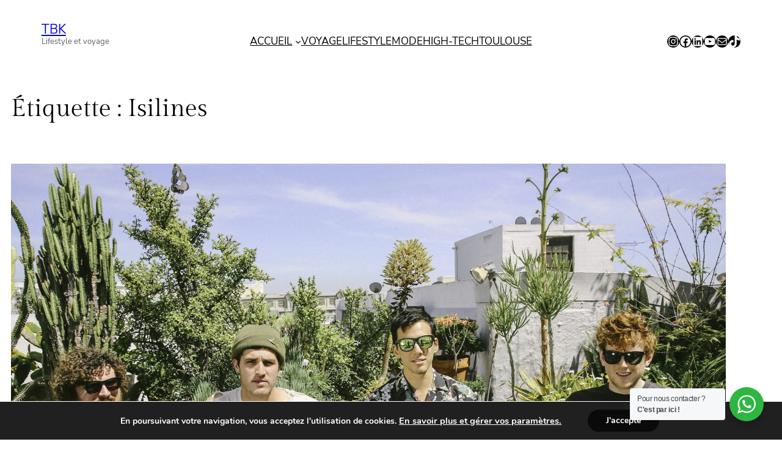

--- FILE ---
content_type: text/html; charset=utf-8
request_url: https://www.google.com/recaptcha/api2/aframe
body_size: 184
content:
<!DOCTYPE HTML><html><head><meta http-equiv="content-type" content="text/html; charset=UTF-8"></head><body><script nonce="HBI8D3a9NKy7hjcqMtSL8A">/** Anti-fraud and anti-abuse applications only. See google.com/recaptcha */ try{var clients={'sodar':'https://pagead2.googlesyndication.com/pagead/sodar?'};window.addEventListener("message",function(a){try{if(a.source===window.parent){var b=JSON.parse(a.data);var c=clients[b['id']];if(c){var d=document.createElement('img');d.src=c+b['params']+'&rc='+(localStorage.getItem("rc::a")?sessionStorage.getItem("rc::b"):"");window.document.body.appendChild(d);sessionStorage.setItem("rc::e",parseInt(sessionStorage.getItem("rc::e")||0)+1);localStorage.setItem("rc::h",'1768365367147');}}}catch(b){}});window.parent.postMessage("_grecaptcha_ready", "*");}catch(b){}</script></body></html>